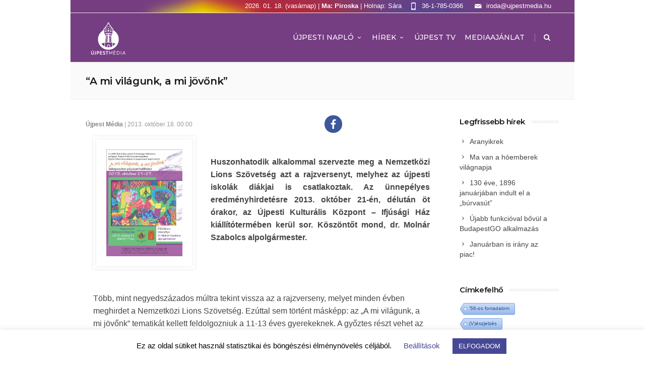

--- FILE ---
content_type: text/css
request_url: https://ujpestmedia.hu/wp-content/plugins/parallax_video_backgrounds_vc/assets/css/style.css?ver=1
body_size: 1941
content:
/**
Version - 1.4.2
/*===================================*/
/*WPBakery Page Builder 4.3.1 Compatibility*/
.smile_icon_list_wrap, .smile_icon_list_wrap *,
.aio-icon-component, .aio-icon-component *,
.ult_pricing_table_wrap, .ult_pricing_table_wrap *,
.ult-new-ib, .ult-new-ib *,
.align-icon, .align-icon *,
.flip-box-wrap, .flip-box-wrap *,
.banner-block, .banner-block *,
.uvc-heading, .uvc-heading *,
.ult-animation, .ult-animation *,
.ubtn, .ubtn *,
.stats-block, .stats-block *,
.smile-icon-timeline-wrap, .smile-icon-timeline-wrap *,
.ult-overlay, .ult-overlay *,
.ultimate-map-wrapper, .ultimate-map-wrapper *,
.ultimate-google-trends, .ultimate-google-trends *,
.ult_countdown, .ult_countdown  *,
.info-circle-wrapper, .info-circle-wrapper *,
.uavc-icons, .uavc-icons *,
.uavc-list-icon, .uavc-list-icon * {
	-webkit-box-sizing: border-box;
	-moz-box-sizing: border-box;	
	box-sizing: border-box;
}

/* ======== Just Icon CSS =========== */
.aio-icon, .vc_row .aio-icon {
	display: inline-block;
	font-size: 32px;
	height: 2em;
	width: 2em;
	text-align: center;
	line-height: 2em;
	-moz-box-sizing: content-box !important;
	-webkit-box-sizing: content-box !important;
	box-sizing: content-box !important;
	/*overflow: hidden;*/
}
/*Icon without background*/
.aio-icon.none {
	display: inline-block;
	font-size: 32px;
	height: 1em;
	width: 1em;
	text-align: center;
	line-height: 1em;
	/*overflow: visible;*/
}
/*Circle Icon*/
.aio-icon.circle {
	border-radius: 50%;
}
/*Image Icon*/
.aio-icon-img  {
	display: block;
	font-size: 48px;
	width: 1em;
	max-width: 100%;
	-moz-box-sizing: content-box !important;
	-webkit-box-sizing: content-box !important;
	box-sizing: content-box !important;
	/*overflow:hidden;*/
}
/*Circle Image Icon*/
.aio-icon-img.uavc-circle  {
	width: 1em;
	min-height: 1em;
	background: rgba(214, 214, 214, 0.44);
	border-radius: 50%;
	padding: 0.5em;
}
/*Square Image Icon*/
.aio-icon-img.uavc-square  {
	width: 1em;
	min-height: 1em;
	background: rgba(214, 214, 214, 0.44);
	border-radius: 0;
	padding: 0.5em;
}
.aio-icon-img .img-icon
 {
	width: 1em;	
	max-width: 100% !important;
	border-radius: 0 !important;
	box-shadow:none !important;
	display: block;
	font-size:inherit;
}
/*Icon Tooltip*/
.aio-tooltip {
	display: inline-block;
	text-align: center;
	width: auto;
	max-width: 100%;
}
/* ======== Icon List CSS =========== */
/*Common*/
.smile_icon_list_wrap,
.wpb_row .wpb_column .wpb_wrapper .smile_icon_list_wrap  {
	margin-bottom: 30px;
}
.smile_icon_list {
	list-style: none !important;
	padding: 0 !important;
	margin-left: 0 !important;
	margin-right: 0 !important;
}
.smile_icon_list li.icon_list_item {
	padding: 0 !important;
	list-style: none !important;
	clear: both !important;
	position: relative !important;
	min-height: 1em !important;
	margin: 0 0 30px !important;
	line-height: 100%;
	overflow: visible;
}
.smile_icon_list li.icon_list_item:last-child {
	margin: 0 !important;
}
a.ulimate-info-list-link {
	position: absolute;
	top: 0;
	left: 0;
	display: block;
	z-index: 9;
	width: 100%;
	height: 100%;
}
.smile_icon_list li .icon_list_icon {
	font-size: 24px;
	width: 3em;
	height: 3em;
	line-height: 3em;
	text-align: center;
	float: left;
	background: #FFF;
	z-index: 9;
	position: relative;
	-moz-box-sizing: content-box !important;
	-webkit-box-sizing: content-box !important;
	box-sizing: content-box !important;
	/*overflow: hidden;*/
}
.smile_icon_list .list-img-icon {
	display: block;
	margin: 0 auto;
	max-height: 100% !important;
	max-width: 100% !important;
	border-radius: 0 !important;
	box-shadow: none !important;
}
.smile_icon_list li .icon_description h3  {
	font-size: 17px;
	line-height: 1.846153846;
	font-weight: bold;
	margin-top: 0;
	margin-bottom: 0em;
	clear: none !important;
}
.smile_icon_list li .icon_description h3 a {
	text-decoration:none;
}
.smile_icon_list li .icon_description p {
	font-size: inherit !important;
	font-weight: inherit !important;
	font-style: inherit !important;
	line-height: inherit !important;
	color: inherit !important;
}
.smile_icon_list li .icon_description div.icon_description_text {
	font-family: inherit;
	font-size: inherit;
	font-weight: inherit;
	color: inherit;
}
.smile_icon_list li .icon_description span.icon_description_text {
	margin: 0;
	padding: 0;
	border: 0;
	vertical-align: baseline;
	font-size: 14px;
	line-height: 1.714285714;
	display: block;
}
.smile_icon_list li .icon_list_connector {
	height: 100%;	
	position: absolute;
	top: 1em;
	z-index: 1;
}
.smile_icon_list li:last-child .icon_list_connector {
	display: none;
}
.smile_icon_list.no_bg .icon_list_icon {
    /*background: rgba(0,0,0,0);*/
	border: 2px solid #0183CC;
	color: #0183CC;
}
.smile_icon_list.square .icon_list_icon {
	/*border-radius: 5px;*/
	border-color: inherit;
}
.smile_icon_list.circle .icon_list_icon {
	border-radius: 50%;
	border-color: inherit;
	overflow: hidden;
}
.smile_icon_list.with_bg .icon_list_icon {
	background: #0183CC;
	color: #fff;
}
/*left*/
.smile_icon_list.left li .icon_list_connector {
	left: 0.5em;
	border-right-width: 1px;
	border-right-style: dashed;
}
.smile_icon_list.left li .icon_description {
	margin-left: 1em;
	padding-left: 25px;
}
/*right*/
.smile_icon_list.right {
	text-align: right;
}
.smile_icon_list.right li .icon_list_icon {
	float: right;
	position: relative;
}
.smile_icon_list.right li .icon_list_connector {
	right: 0.5em;
	border-left-width: 1px;
	border-left-style: dashed;
}
.smile_icon_list.right li .icon_description {
	margin-right: 1em;
	padding-right: 25px;
}
/*top*/
.smile_icon_list.top,
.smile_icon_list.top:before,
.smile_icon_list.top:after {
	content: " ";
	display: table;
	-webkit-box-sizing: border-box;
	-moz-box-sizing: border-box;
	box-sizing: border-box;
}
.smile_icon_list.top {
	display: block;
}
.smile_icon_list.top li {
	display: table-cell;
	width: 1%;
	float: none;
	position: relative;
	-webkit-box-sizing: border-box;
	-moz-box-sizing: border-box;
	box-sizing: border-box;
}
.smile_icon_list.top li .icon_list_icon {
	margin: 0 auto;
	float: none;
}
.smile_icon_list.top li .icon_description {
	text-align: center;
	margin: 15px;
	padding-bottom:0;
}
.smile_icon_list.top li .icon_list_connector {
	position: absolute;
	top: 0.5em;
	left: 50%;
	width: 100%;
	height: 10px;
	border-top-width: 1px;
	border-top-style: dashed;
	margin-left: 0.5em;
}

.info-wrapper .smile_icon_list li .icon_description p {
	font-size: 13px !important;
	font-weight: normal !important;
	line-height: 1.64em !important;
	color: inherit !important;
}
@media only screen and (max-width : 768px) {
	.smile_icon_list_wrap .smile_icon_list.top {
		display: inline-block;
		width: 100%;
	}
	.smile_icon_list.top li.icon_list_item {
		display: block;
		width: 100%;
		float: left;
	}
	.smile_icon_list.top li .icon_list_connector {
		display: none;
	}
}
/*Hexagonal*/
.hexagon li .icon_list_icon:before {
	content: "";
	position: absolute;
	top: -1em;
	left: 0;
	border-left: 1.5em solid rgba(0, 0, 0, 0);
	border-right: 1.5em solid rgba(0, 0, 0, 0);
	border-bottom: 1em solid;
	border-bottom-color: inherit !important;
}
.hexagon li .icon_list_icon {
	width: 3em !important;
	height: 1.5em !important;
	line-height: 1.5em !important;
	background: #0183CC;
	border-color: #0183CC;
	color: #FFF;
	position: absolute;
	top: 1em;
	overflow:inherit;
}
.hexagon li .icon_list_icon:after {
	content: "";
	position: absolute;
	bottom: -1em;
	left: 0;
	border-left: 1.5em solid rgba(0, 0, 0, 0);
	border-right: 1.5em solid rgba(0, 0, 0, 0);
	border-top: 1em solid;
	border-top-color: inherit !important;
}
.smile_icon_list.top.hexagon .icon_list_icon {
	position: relative;
	margin-bottom: 2em;
}
.smile_icon_list.top.hexagon .icon_list_connector {
	top: 0.55em;
}
/*Genesis Compatibility*/
.full-width-content.wpb-js-composer .site-inner {
	overflow: visible !important;
}
/*icon .circle theme depened fix*/
.smile_icon_list.circle {
	float:none;
	border:0;
	width:auto;
	margin:0;
	cursor: inherit;
}
/*Animation Block Transition*/
.ult-animation.ult-animate-viewport {
	-webkit-transition: opacity 900ms linear;
	-moz-transition: opacity 900ms linear;
	transition: opacity 900ms linear;
}
/*==============================*/
/*List Icon*/
.uavc-list-icon ul {
	list-style: none !important;
	padding: 0 !important;
	margin: 0 0 30px !important;
	position: relative !important;
}
.uavc-list-icon ul:last-child {
	margin: 0 !important;
}
.uavc-list-icon li {
	padding: 0 !important;
	margin: 0 !important;
	list-style: none !important;
	clear: both !important;
	line-height: 1.6em;
	overflow: visible;
}
.uavc-list-content {
	display: table;
	width: 100%;
	margin-bottom: 7px;
}
.uavc-list-content .aio-icon{
	display:inline-block;
	padding: 0;
	margin: 0;
}
.uavc-list-content span.uavc-list-desc {
	display: table-cell;
	padding: 0;
	margin: 0;
	vertical-align: middle;
	width:100%;
}
/*Icons*/
.uavc-icons, 
.wpb_column .wpb_wrapper .uavc-icons {
	display: block;
	margin-bottom: 15px;
	line-height: 1;
}
.uavc-icons:last-child, 
.wpb_column .wpb_wrapper .uavc-icons:last-child {
margin-bottom: 0;
}
.uavc-icons-left.uavc-icons {
	text-align: left;
}
.uavc-icons-center.uavc-icons {
	text-align: center;
}
.uavc-icons-right.uavc-icons {
	text-align: right;
}

/*U-Design Theme Compatibility*/
.aio-icon i {
	line-height: inherit;
}

.ultimate_google_map img{max-width:initial !important}